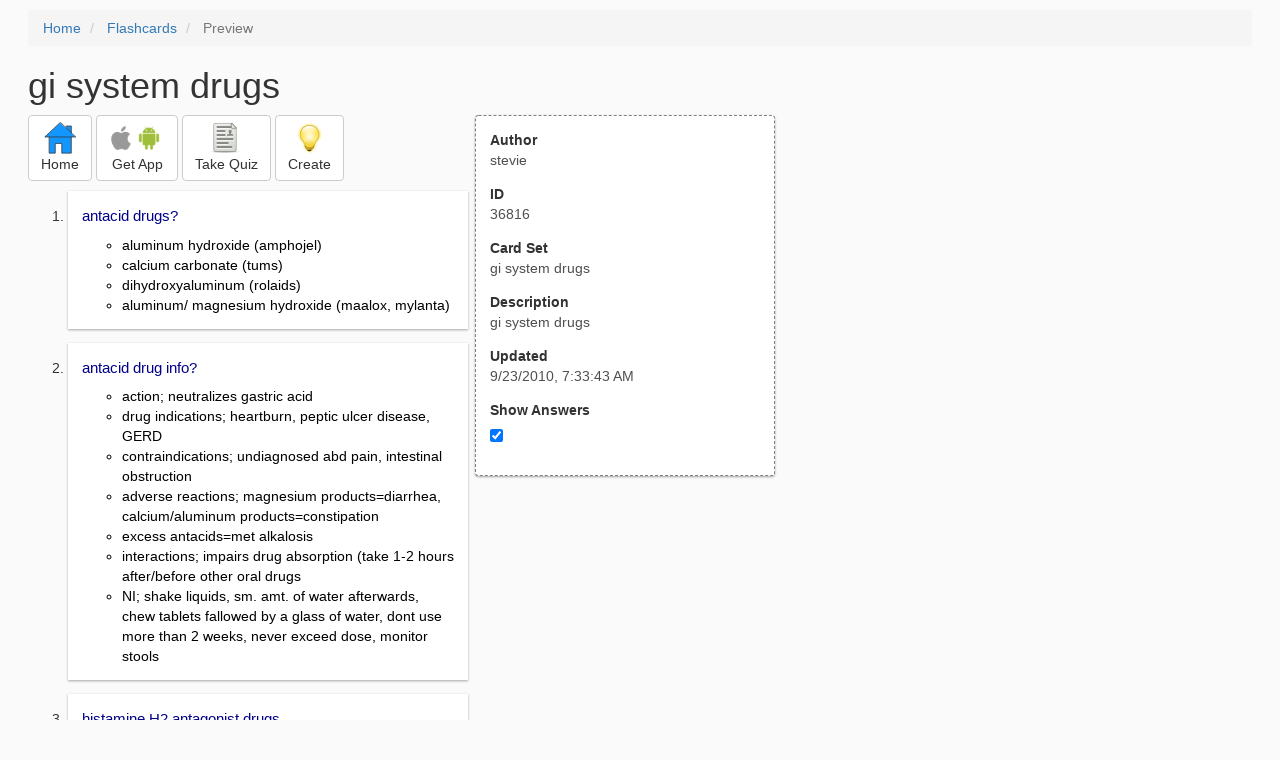

--- FILE ---
content_type: text/html; charset=utf-8
request_url: https://freezingblue.com/flashcards/36816/preview/gi-system-drugs
body_size: 5032
content:
<!DOCTYPE html>
<html>
<head prefix="og: http://ogp.me/ns# fb: http://ogp.me/ns/fb# article: http://ogp.me/ns/article#">

	<meta content="text/html; charset=utf-8" http-equiv="content-type">
	<meta name="theme-color" content="#06c4f9">
	<link rel="amphtml" href="https://freezingblue.com/flashcards/36816/preview-amp/gi-system-drugs">
	<link rel="canonical" href="https://freezingblue.com/flashcards/36816/preview/gi-system-drugs">

	<meta name="title" content="Flashcards - gi system drugs">
	<meta name="description" content="gi system drugs - gi system drugs">
	<meta name="keywords" content="gi, system, drugs, ">
	<meta name="author" content="stevie">

	<meta property="og:title" content="Flashcards - gi system drugs" />
	<meta property="og:url" content="https://freezingblue.com/flashcards/36816/preview/gi-system-drugs" />
	<meta property="og:image" content="https://www.freezingblue.com/flashcards/images/facebook_share_icon.png" />
	<meta property="og:description" content="gi system drugs - gi system drugs" />

	<meta property="og:type" content="article" />
	<meta property="og:article:modified_time" content="2010-09-23T07:33:43Z" />
	<meta property="og:article:published_time" content="2010-09-23T07:33:43Z" />
	<!--need array of tag here-->
	<!--<meta property="og:article:tag" content="gi system drugs " />-->

	<meta name="viewport" content="width=device-width, initial-scale=1">
	<link rel='image_src' href='/flashcards/images/facebook_share_icon.png'>

	<title>Flashcards - gi system drugs</title>

	<script src="//ajax.googleapis.com/ajax/libs/jquery/1.9.0/jquery.min.js"></script>

	<!-- Bootstrap core CSS -->
	<link href="/flashcards/css/bootstrap.min.css" rel="stylesheet">

	<!--	put this after bootstrap for multiple choice button styling-->
	<link rel="stylesheet" type="text/css" href="/flashcards/css/cardlist.css?cache_version=1647540008">
	<link rel="stylesheet" type="text/css" href="/flashcards/css/print_preview.css?cache_version=1647540008">

	<!--nexus 6 is 412px wide-->
	<link rel="stylesheet" media="screen and (max-width: 650px)" href="/flashcards/css/printpreview_mobile.css?cache_version=1647540008"/>

	
		<link rel="stylesheet" href="/flashcards/css/printpreview_from_google.css"/>
	


	<script>
		$(function () {
			showAnswers();
			convertUTCDatesToLocal();
		});

		function showAnswers() {
			if ($("#showAnswersCheckbox").prop('checked')) {
				$(".answer").css("display", "block");
				$(".multipleChoiceAnswer").addClass("multipleChoiceAnswerDisplayed");
			} else {
				$(".answer").css("display", "none");
				$(".multipleChoiceAnswer").removeClass("multipleChoiceAnswerDisplayed");
			}
		}

		function convertUTCDatesToLocal() {
			$(".utc_date").each(function (index, object) {
				$(object).text(new Date($(object).text().trim()).toLocaleString());
			})
		}
	</script>


</head>
<body>





<div style='clear: left;'>
	
	<P></P>
	<ol class="breadcrumb">
		<li>
			<a href="/">Home</a>
		</li>
		<li>
			<a href="/flashcards/">Flashcards</a>
		</li>
		<li class="active">
			Preview
		</li>
	</ol>
	<P></P>
	
<h1>gi system drugs</h1>
<table>
	<TR>
		<TD style="vertical-align: top;">
			

				<div class="" style="text-align: left;">
					<div class="pbuttoncontainer">
						<a class="btn btn-default" title="Go to home page" href="/flashcards/?ref=pp">
							<img alt="More Information" src="/flashcards/images/quiz/home_button.svg">
							<BR>
							<span class="pbuttontext">Home</span>
						</a>
					</div>
					<div class="pbuttoncontainer">
						<a class="btn btn-default" title="Download the mobile app" href="/flashcards/?page=wizard&quiz&cardsetID=36816&ref=pp">
							<img style="height: 24px;" alt="Apple Logo" src="/images/logos/apple_logo_32/apple_logo_32.png" srcset="/images/logos/apple_logo_32/apple_logo_32_2x.png 2x, /images/logos/apple_logo_32/apple_logo_32_3x.png 3x, /images/logos/apple_logo_32/apple_logo_32_4x.png 4x">
							<img style="height: 24px;" alt="Android Logo" src="/images/logos/android_logo_32/android_logo_32.png" srcset="/images/logos/android_logo_32/android_logo_32_2x.png 2x, /images/logos/android_logo_32/android_logo_32_3x.png 3x, /images/logos/android_logo_32/android_logo_32_4x.png 4x">

<!--							image to match height of other images. inline div does not work (but does work in amp)-->
							<img style="height: 32px;"></img>
							<BR>
							<span class="pbuttontext">Get App</span>
						</a>
					</div>
<!--					<div class="pbuttoncontainer">-->
<!--						<button class="btn btn-default" onclick="window.location.href='/flashcards/?page=wizard&amp;quiz&amp;cardsetID=36816&amp;ref=pp'">-->
<!--							<img alt="Apple Logo" src="/images/logos/apple_logo_32/apple_logo_32.png" srcset="/images/logos/apple_logo_32/apple_logo_32_2x.png 2x, /images/logos/apple_logo_32/apple_logo_32_3x.png 3x, /images/logos/apple_logo_32/apple_logo_32_4x.png 4x">-->
<!--							<BR>-->
<!--							<span class="pbuttontext">iOS</span>-->
<!--						</button>-->
<!--					</div>-->
<!--					<div class="pbuttoncontainer">-->
<!--						<button class="btn btn-default" onclick="window.location.href='/flashcards/?page=wizard&amp;quiz&amp;cardsetID=36816&amp;ref=pp'">-->
<!--							<img alt="Android Logo" src="/images/logos/android_logo_32/android_logo_32.png" srcset="/images/logos/android_logo_32/android_logo_32_2x.png 2x, /images/logos/android_logo_32/android_logo_32_3x.png 3x, /images/logos/android_logo_32/android_logo_32_4x.png 4x">-->
<!--							<BR>-->
<!--							<span class="pbuttontext">Android</span>-->
<!--						</button>-->
<!--					</div>-->
					<!--<div class="pbuttoncontainer">-->
						<!--<button class="pbutton" onclick="window.location.href='/accounts/index.php?page=login&amp;ref=pp'">-->
							<!--<img alt="Members" src="/flashcards/images/logos/user_add_32/user_add_32.png" srcset="/flashcards/images/logos/user_add_32/user_add_32_2x.png 2x, /flashcards/images/logos/user_add_32/user_add_32_3x.png 3x, /flashcards/images/logos/user_add_32/user_add_32_4x.png 4x">-->
							<!--<BR>-->
							<!--<span class="pbuttontext">Members</span>-->
						<!--</button>-->
					<!--</div>-->
					<div class="pbuttoncontainer">
						<!--						<button class="btn btn-default" onclick="window.location.href='/flashcards/?page=wizard&amp;quiz&amp;cardsetID=36816&amp;ref=pp'">-->
						<!--							<img alt="Quiz" src="/flashcards/images/logos/quiz_icon_32/quiz_icon_32.png" srcset="/flashcards/images/logos/quiz_icon_32/quiz_icon_32_2x.png 2x, /flashcards/images/logos/quiz_icon_32/quiz_icon_32_3x.png 3x, /flashcards/images/logos/quiz_icon_32/quiz_icon_32_4x.png 4x">-->
						<!--							<BR>-->
						<!--							<span class="pbuttontext">Quiz</span>-->
						<!--						</button>-->
						<button class="btn btn-default" title="Take the quiz" onclick="flashcards.quiz.Quiz.loadAndShow(36816, null);">
							<img alt="Quiz" src="/flashcards/images/logos/quiz_icon_32/quiz_icon_32.png" srcset="/flashcards/images/logos/quiz_icon_32/quiz_icon_32_2x.png 2x, /flashcards/images/logos/quiz_icon_32/quiz_icon_32_3x.png 3x, /flashcards/images/logos/quiz_icon_32/quiz_icon_32_4x.png 4x">
							<BR>
							<span class="pbuttontext">Take Quiz</span>
						</button>
					</div>
					<div class="pbuttoncontainer">
						<a class="btn btn-default" title="Create your own card sets" href="/flashcards/?page=wizard&create">
							<img alt="Create" style="height: 32px;" src="/flashcards/images/dashboard/create_58/create_58.png" srcset="/flashcards/images/dashboard/create_58/create_58_2x.png 2x, /flashcards/images/dashboard/create_58/create_58_3x.png 3x, /flashcards/images/dashboard/create_58/create_58_4x.png 4x">
							<BR>
							<span class="pbuttontext">Create</span>
						</a>
					</div>

				</div>
					<P></P>
			

			<ol class='cardlist'>
<li>
<div class='card'>
<div class='question'>
antacid drugs?
</div>
<div class='answer'>
<UL><LI>aluminum hydroxide (amphojel)<LI>calcium carbonate (tums)<LI>dihydroxyaluminum (rolaids)<LI>aluminum/ magnesium hydroxide (maalox, mylanta)</UL>
</div>
</div>
</li>
<li>
<div class='card'>
<div class='question'>
antacid drug info?
</div>
<div class='answer'>
<UL><LI>action; neutralizes gastric acid<LI>drug indications; heartburn, peptic ulcer disease, GERD<LI>contraindications; undiagnosed abd pain, intestinal obstruction<LI>adverse reactions; magnesium products=diarrhea, calcium/aluminum products=constipation<LI>    excess antacids=met alkalosis<LI>interactions; impairs drug absorption (take 1-2 hours after/before other oral drugs<LI>NI; shake liquids, sm. amt. of water afterwards, chew tablets fallowed by a glass of water, dont use more than 2 weeks, never exceed dose, monitor stools</UL>
</div>
</div>
</li>
<li>
<div class='card'>
<div class='question'>
histamine H2 antagonist drugs
</div>
<div class='answer'>
<UL><LI>cimetidine (tagamet)<LI>ranitidine (zantac)<LI>famotidine (pepcid)</UL>
</div>
</div>
</li>
<li>
<div class='card'>
<div class='question'>
histamine h2 antagonist info?
</div>
<div class='answer'>
<UL><LI>action; blocks histamine which decreases gastric acid<LI>indications; peptic ulcer disease, GERD<LI>contraindications; pregnancy and lactation, children under 16<LI>adverse reactions; ha, dizziness, confusion, diarrhea<LI>interactions; do not take with antacids, decrease metabolism of coumadin, dilantin, ineral, valium, flagyl, theophylline, and calcium channel blockers<LI>NI; take zantac at bedtime, avoid smokin, alchol, caffeine</UL>
</div>
</div>
</li>
<li>
<div class='card'>
<div class='question'>
gastric acid-pump inhibitor drugs:
</div>
<div class='answer'>
<UL><LI>omeprazole (prilosec)<LI>lansoprozole (prevacid)</UL>
</div>
</div>
</li>
<li>
<div class='card'>
<div class='question'>
gastric acid-pump inhibitor info?
</div>
<div class='answer'>
<UL><LI>action; blocks last step in gastric acid production (proton pump inhibitor)<LI>indications; peptic ulcer disease, GERD<LI>contraindications; liver disease<LI>adverse reactions; may be taken with antacid, increase effects of coumadin, dilantin, valium<LI>NI; take befor breakfast, monitor liver enzymes</UL>
</div>
</div>
</li>
<li>
<div class='card'>
<div class='question'>
mucosal protectant drugs;
</div>
<div class='answer'>
<UL><LI>sucralfate (carafate)<LI>misoprostol (cytotec)</UL>
</div>
</div>
</li>
<li>
<div class='card'>
<div class='question'>
mucosal protectant info?
</div>
<div class='answer'>
<UL><LI>action; increase mucus production in stomach giving protection against acid damage<LI>indications; helpts prevent NSAID induced gastric ulcers<LI>contraindications; not effective for duodenal ulcers<LI>adverse reactions; gi distress, diarrhea<LI>NI; do not crush, give QID</UL>
</div>
</div>
</li>
<li>
<div class='card'>
<div class='question'>
GI stimulant drugs;
</div>
<div class='answer'>
metoclopramide (reglan)
</div>
</div>
</li>
<li>
<div class='card'>
<div class='question'>
Gi stimulant drug info?
</div>
<div class='answer'>
<UL><LI>action; speeds GI tract motility to increase gastric emptying<LI>indications; GERD, gastric stasis (food fails to move out of stomach)<LI>contraindications; intestinal obstruction, GI bleeding<LI>adverse reactions; drowsiness, dizziness<LI>interactions; don't give with anticholinergics, narcotic analgesics<LI>NI; give po 30 min before meals, provide safety for dizzy, check bowl sounds</UL>
</div>
</div>
</li>
<li>
<div class='card'>
<div class='question'>
GI antispasmodic drugs?
</div>
<div class='answer'>
<UL><LI>propantheline (probanthine)<LI>dicycomine (bentyl)</UL>
</div>
</div>
</li>
<li>
<div class='card'>
<div class='question'>
GI antispasmodic info?
</div>
<div class='answer'>
<UL><LI>action; slows gi tract motility and relaxes smooth muscles<LI>indications; treats IBS<LI>contraindications; glaucoma, bph, intestinal obstruction<LI>adverse reactions; dry mouth, blurred vision, urinary retention<LI>interactions; no anticholinergics (similar effect)<LI>NI; give po before meals, sips of liquid for dry mouth, monitor urination</UL>
</div>
</div>
</li>
<li>
<div class='card'>
<div class='question'>
Laxative (bulk forming) drugs?
</div>
<div class='answer'>
psyllium (metamucil) Dont give dry!!!!!!!!!
</div>
</div>
</li>
<li>
<div class='card'>
<div class='question'>
Laxative (stimulants) drugs?
</div>
<div class='answer'>
bisacodyl (dulcolax)
</div>
</div>
</li>
<li>
<div class='card'>
<div class='question'>
Laxative (saline) drugs?
</div>
<div class='answer'>
magnesium hydroxide (milk of mag)
</div>
</div>
</li>
<li>
<div class='card'>
<div class='question'>
Laxative (lubricants)
</div>
<div class='answer'>
mineral oil (interferes with adek)
</div>
</div>
</li>
<li>
<div class='card'>
<div class='question'>
laxative (stool softener)
</div>
<div class='answer'>
ducostate (coloce, surfak)
</div>
</div>
</li>
<li>
<div class='card'>
<div class='question'>
laxative (osmotic)
</div>
<div class='answer'>
glycerin suppository (fleets enema)
</div>
</div>
</li>
<li>
<div class='card'>
<div class='question'>
Laxative info?
</div>
<div class='answer'>
<UL><LI>action; stimulates peristalsis, absorbs water into stool, softens stool<LI>indications; treats constipation, cleans out intestines before x rays or surgery, prevents straining for cardiac pts and eye or cranial surgery<LI>contraindications; abdominal pain, appendicitis, intestinal obstruction<LI>adverse reactions; abd cramps, diarrhea, fluid and electrolyte imbalances<LI>NI; never use if abd pain, give w/ a lot of water, increase fiber, record bm, avoid long-term or habitual use</UL>
</div>
</div>
</li>
<li>
<div class='card'>
<div class='question'>
antidiarrheal drugs?
</div>
<div class='answer'>
<UL><LI>diphenoxylate with atropine (lomotil)<LI>loperamide (imodium)<LI>kaolin with pectin (kaopectate)</UL>
</div>
</div>
</li>
<li>
<div class='card'>
<div class='question'>
antidiarrheal info?
</div>
<div class='answer'>
<UL><LI>action; decrease peristalsis in the intestine<LI>indication;diarrhea<LI>contraindications; liver disease, children under 2<LI>adverse reactions; abd cramps, constipation, lomotil may be habit forming<LI>NI; give after each loose stool, push fluids</UL>
</div>
</div>
</li>
<li>
<div class='card'>
<div class='question'>
antiflatulent drugs?
</div>
<div class='answer'>
simethicone (gas x, mylicon)
</div>
</div>
</li>
<li>
<div class='card'>
<div class='question'>
antiflatulent info?
</div>
<div class='answer'>
<UL><LI>action; bunches gas bubbles together, does not prevent gas formation<LI>indications; relieves gas pains after surgery or with gi disorders<LI>adverse reactions; none<LI>NI; give after meals, enc ambulation</UL>
</div>
</div>
</li>
<li>
<div class='card'>
<div class='question'>
digestive enzyme drugs?
</div>
<div class='answer'>
pancrelipase (cotazym, viokase)
</div>
</div>
</li>
<li>
<div class='card'>
<div class='question'>
digestive enzyme info:
</div>
<div class='answer'>
<UL><LI>action; breaks down fats, chos, and proteins <LI>indications; replacement therapy for missing enzymes (pancreas cancer, pancreatitis, pancreas removal, cystic fibrosis<LI>adverse reactions; nausea, cramps, diarrhea<LI>NI; give po with each meal<LI>check for fatty stool=ineffective therapy</UL>
</div>
</div>
</li>
<li>
<div class='card'>
<div class='question'>
emetic drugs?
</div>
<div class='answer'>
ipecac syrup
</div>
</div>
</li>
<li>
<div class='card'>
<div class='question'>
emetic drug info?
</div>
<div class='answer'>
<UL><LI>action; promotes vomiting<LI>indications;treats drug overdose or poison ingestion<LI>contraindications; unconcious or convulsing, ingested corrosive agent<LI>NI; contact poison control, vomiting within 20 min</UL>
</div>
</div>
</li>
<li>
<div class='card'>
<div class='question'>
Anticholelithics drugs;
</div>
<div class='answer'>
ursodiol (actigall)
</div>
</div>
</li>
<li>
<div class='card'>
<div class='question'>
anticholelithic info?
</div>
<div class='answer'>
<UL><LI>indication; treats cholelithiasis (gall bladder)<LI>contraindications; allergy to bile salts, liver failure<LI>adverse reactions; nausea, diarrhea<LI>NI; prolonged therapy for many months and low fat diet, liver function tests, gb us to check on effect,</UL>
</div>
</div>
</li>
</ol>

		</TD>
		<TD style="vertical-align: top;">
			<div id="setcontainer">
				<div class="infoTable card">
					<div class="card_header">Author</div><div class="card_header_value">stevie</div>
					<div class="card_header">ID</div><div class="card_header_value">36816</div>
					<div class="card_header">Card Set</div><div class="card_header_value">gi system drugs</div>
<!--					<div class="card_header">Folders:</div><div></div>-->
					<div class="card_header">Description</div><div class="card_header_value">gi system drugs</div>
					<div class="card_header">Updated</div><div class="card_header_value"><time class="utc_date" datetime="2010-09-23T07:33:43Z">2010-09-23T07:33:43Z</time></div>
					<label for="showAnswersCheckbox"><div class="card_header">Show Answers</div></label><div class="card_header_value"><input type='checkbox' checked onclick='showAnswers()' id='showAnswersCheckbox'></div>
				</div>
			</div>

			
				<div class="rightblock_ad">
					<!--block ad-->
					<script async src="//pagead2.googlesyndication.com/pagead/js/adsbygoogle.js"></script>
					<!-- print preview right bar -->
					<ins class="adsbygoogle rightblock_ad"
						 style="display:inline-block;width:336px;height:280px"
						 data-ad-client="ca-pub-3662422323850143"
						 data-ad-slot="6009378701"></ins>
					<script>
						(adsbygoogle = window.adsbygoogle || []).push({});
					</script>
					</div>
			

			<!-- ad 2 on the sidebar -->
			<!---->
				<!--&lt;!&ndash;block ad&ndash;&gt;-->
				<!--<div class="rightblock_ad">-->
					<!--<script async src="//pagead2.googlesyndication.com/pagead/js/adsbygoogle.js"></script>-->
					<!--&lt;!&ndash; print preview right bar &ndash;&gt;-->
					<!--<ins class="adsbygoogle"-->
						 <!--style="display:inline-block;width:336px;height:280px"-->
						 <!--data-ad-client="ca-pub-3662422323850143"-->
						 <!--data-ad-slot="6009378701"></ins>-->
					<!--<script>-->
						<!--(adsbygoogle = window.adsbygoogle || []).push({});-->
					<!--</script>-->
				<!--</div>-->
			<!---->
		</TD>
	</TR>
</table>

</div>


	<div class="googlead">
		<script async src="//pagead2.googlesyndication.com/pagead/js/adsbygoogle.js"></script>
		<!-- print preview -->
		<ins class="adsbygoogle"
			 style="display:block"
			 data-ad-client="ca-pub-3662422323850143"
			 data-ad-slot="3789979903"
			 data-ad-format="auto"></ins>
		<script>
			(adsbygoogle = window.adsbygoogle || []).push({});
		</script>
	</div>


	<p></p>
	<ol class="breadcrumb">
		<li>
			<a href="/">Home</a>
		</li>
		<li>
			<a href="/flashcards/">Flashcards</a>
		</li>
		<li class="active">
			Preview
		</li>
	</ol>



<!--<XMPL_INCLUDE NAME="/flashcards/ganalytics.txt"/>-->

<!-- required for quiz -->
<script src="/flashcards/js/1.11.0/jquery-ui.min.js"></script>
<link rel="stylesheet" href="/flashcards/jquery-ui-1.10.0.custom.min.css"/>

<script src="/flashcards/javascript/flashcards/bundle.js?cache_version=1647540008"></script>
<script>
	flashcards.print_preview.Preview.checkIncomingRequest();
</script>

</body>
</html>



--- FILE ---
content_type: text/html; charset=utf-8
request_url: https://www.google.com/recaptcha/api2/aframe
body_size: 265
content:
<!DOCTYPE HTML><html><head><meta http-equiv="content-type" content="text/html; charset=UTF-8"></head><body><script nonce="0Pmmf2hgpj2m-ymeaV-jFQ">/** Anti-fraud and anti-abuse applications only. See google.com/recaptcha */ try{var clients={'sodar':'https://pagead2.googlesyndication.com/pagead/sodar?'};window.addEventListener("message",function(a){try{if(a.source===window.parent){var b=JSON.parse(a.data);var c=clients[b['id']];if(c){var d=document.createElement('img');d.src=c+b['params']+'&rc='+(localStorage.getItem("rc::a")?sessionStorage.getItem("rc::b"):"");window.document.body.appendChild(d);sessionStorage.setItem("rc::e",parseInt(sessionStorage.getItem("rc::e")||0)+1);localStorage.setItem("rc::h",'1769600032078');}}}catch(b){}});window.parent.postMessage("_grecaptcha_ready", "*");}catch(b){}</script></body></html>